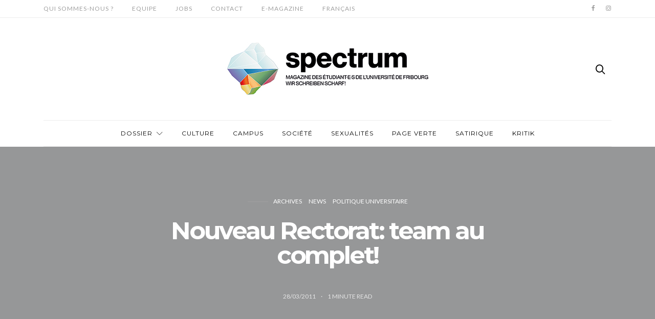

--- FILE ---
content_type: text/html; charset=UTF-8
request_url: https://student.unifr.ch/spectrum/2011/03/nouveau-rectorat-team-au-complet/
body_size: 12125
content:
<!doctype html>
<html lang="fr-FR">

<head>
  <meta charset="UTF-8">
  <meta http-equiv="x-ua-compatible" content="ie=edge">
  <meta name="viewport" content="width=device-width, initial-scale=1">
  <title>Nouveau Rectorat: team au complet! &#8211; Spectrum</title>
<meta name='robots' content='max-image-preview:large' />
<link rel="alternate" hreflang="fr" href="https://student.unifr.ch/spectrum/2011/03/nouveau-rectorat-team-au-complet/" />
<link rel="alternate" hreflang="x-default" href="https://student.unifr.ch/spectrum/2011/03/nouveau-rectorat-team-au-complet/" />
<link rel='dns-prefetch' href='//fonts.googleapis.com' />
<link rel="alternate" type="application/rss+xml" title="Spectrum &raquo; Flux" href="https://student.unifr.ch/spectrum/feed/" />
<link rel="alternate" type="application/rss+xml" title="Spectrum &raquo; Flux des commentaires" href="https://student.unifr.ch/spectrum/comments/feed/" />
		<!-- This site uses the Google Analytics by ExactMetrics plugin v8.10.2 - Using Analytics tracking - https://www.exactmetrics.com/ -->
		<!-- Note: ExactMetrics is not currently configured on this site. The site owner needs to authenticate with Google Analytics in the ExactMetrics settings panel. -->
					<!-- No tracking code set -->
				<!-- / Google Analytics by ExactMetrics -->
		<script type="text/javascript">
window._wpemojiSettings = {"baseUrl":"https:\/\/s.w.org\/images\/core\/emoji\/14.0.0\/72x72\/","ext":".png","svgUrl":"https:\/\/s.w.org\/images\/core\/emoji\/14.0.0\/svg\/","svgExt":".svg","source":{"concatemoji":"https:\/\/student.unifr.ch\/spectrum\/wp-includes\/js\/wp-emoji-release.min.js?ver=6.3.5"}};
/*! This file is auto-generated */
!function(i,n){var o,s,e;function c(e){try{var t={supportTests:e,timestamp:(new Date).valueOf()};sessionStorage.setItem(o,JSON.stringify(t))}catch(e){}}function p(e,t,n){e.clearRect(0,0,e.canvas.width,e.canvas.height),e.fillText(t,0,0);var t=new Uint32Array(e.getImageData(0,0,e.canvas.width,e.canvas.height).data),r=(e.clearRect(0,0,e.canvas.width,e.canvas.height),e.fillText(n,0,0),new Uint32Array(e.getImageData(0,0,e.canvas.width,e.canvas.height).data));return t.every(function(e,t){return e===r[t]})}function u(e,t,n){switch(t){case"flag":return n(e,"\ud83c\udff3\ufe0f\u200d\u26a7\ufe0f","\ud83c\udff3\ufe0f\u200b\u26a7\ufe0f")?!1:!n(e,"\ud83c\uddfa\ud83c\uddf3","\ud83c\uddfa\u200b\ud83c\uddf3")&&!n(e,"\ud83c\udff4\udb40\udc67\udb40\udc62\udb40\udc65\udb40\udc6e\udb40\udc67\udb40\udc7f","\ud83c\udff4\u200b\udb40\udc67\u200b\udb40\udc62\u200b\udb40\udc65\u200b\udb40\udc6e\u200b\udb40\udc67\u200b\udb40\udc7f");case"emoji":return!n(e,"\ud83e\udef1\ud83c\udffb\u200d\ud83e\udef2\ud83c\udfff","\ud83e\udef1\ud83c\udffb\u200b\ud83e\udef2\ud83c\udfff")}return!1}function f(e,t,n){var r="undefined"!=typeof WorkerGlobalScope&&self instanceof WorkerGlobalScope?new OffscreenCanvas(300,150):i.createElement("canvas"),a=r.getContext("2d",{willReadFrequently:!0}),o=(a.textBaseline="top",a.font="600 32px Arial",{});return e.forEach(function(e){o[e]=t(a,e,n)}),o}function t(e){var t=i.createElement("script");t.src=e,t.defer=!0,i.head.appendChild(t)}"undefined"!=typeof Promise&&(o="wpEmojiSettingsSupports",s=["flag","emoji"],n.supports={everything:!0,everythingExceptFlag:!0},e=new Promise(function(e){i.addEventListener("DOMContentLoaded",e,{once:!0})}),new Promise(function(t){var n=function(){try{var e=JSON.parse(sessionStorage.getItem(o));if("object"==typeof e&&"number"==typeof e.timestamp&&(new Date).valueOf()<e.timestamp+604800&&"object"==typeof e.supportTests)return e.supportTests}catch(e){}return null}();if(!n){if("undefined"!=typeof Worker&&"undefined"!=typeof OffscreenCanvas&&"undefined"!=typeof URL&&URL.createObjectURL&&"undefined"!=typeof Blob)try{var e="postMessage("+f.toString()+"("+[JSON.stringify(s),u.toString(),p.toString()].join(",")+"));",r=new Blob([e],{type:"text/javascript"}),a=new Worker(URL.createObjectURL(r),{name:"wpTestEmojiSupports"});return void(a.onmessage=function(e){c(n=e.data),a.terminate(),t(n)})}catch(e){}c(n=f(s,u,p))}t(n)}).then(function(e){for(var t in e)n.supports[t]=e[t],n.supports.everything=n.supports.everything&&n.supports[t],"flag"!==t&&(n.supports.everythingExceptFlag=n.supports.everythingExceptFlag&&n.supports[t]);n.supports.everythingExceptFlag=n.supports.everythingExceptFlag&&!n.supports.flag,n.DOMReady=!1,n.readyCallback=function(){n.DOMReady=!0}}).then(function(){return e}).then(function(){var e;n.supports.everything||(n.readyCallback(),(e=n.source||{}).concatemoji?t(e.concatemoji):e.wpemoji&&e.twemoji&&(t(e.twemoji),t(e.wpemoji)))}))}((window,document),window._wpemojiSettings);
</script>
<style type="text/css">
img.wp-smiley,
img.emoji {
	display: inline !important;
	border: none !important;
	box-shadow: none !important;
	height: 1em !important;
	width: 1em !important;
	margin: 0 0.07em !important;
	vertical-align: -0.1em !important;
	background: none !important;
	padding: 0 !important;
}
</style>
	<link rel='stylesheet' id='wp-block-library-css' href='https://student.unifr.ch/spectrum/wp-includes/css/dist/block-library/style.min.css?ver=6.3.5' type='text/css' media='all' />
<style id='classic-theme-styles-inline-css' type='text/css'>
/*! This file is auto-generated */
.wp-block-button__link{color:#fff;background-color:#32373c;border-radius:9999px;box-shadow:none;text-decoration:none;padding:calc(.667em + 2px) calc(1.333em + 2px);font-size:1.125em}.wp-block-file__button{background:#32373c;color:#fff;text-decoration:none}
</style>
<style id='global-styles-inline-css' type='text/css'>
body{--wp--preset--color--black: #000000;--wp--preset--color--cyan-bluish-gray: #abb8c3;--wp--preset--color--white: #ffffff;--wp--preset--color--pale-pink: #f78da7;--wp--preset--color--vivid-red: #cf2e2e;--wp--preset--color--luminous-vivid-orange: #ff6900;--wp--preset--color--luminous-vivid-amber: #fcb900;--wp--preset--color--light-green-cyan: #7bdcb5;--wp--preset--color--vivid-green-cyan: #00d084;--wp--preset--color--pale-cyan-blue: #8ed1fc;--wp--preset--color--vivid-cyan-blue: #0693e3;--wp--preset--color--vivid-purple: #9b51e0;--wp--preset--gradient--vivid-cyan-blue-to-vivid-purple: linear-gradient(135deg,rgba(6,147,227,1) 0%,rgb(155,81,224) 100%);--wp--preset--gradient--light-green-cyan-to-vivid-green-cyan: linear-gradient(135deg,rgb(122,220,180) 0%,rgb(0,208,130) 100%);--wp--preset--gradient--luminous-vivid-amber-to-luminous-vivid-orange: linear-gradient(135deg,rgba(252,185,0,1) 0%,rgba(255,105,0,1) 100%);--wp--preset--gradient--luminous-vivid-orange-to-vivid-red: linear-gradient(135deg,rgba(255,105,0,1) 0%,rgb(207,46,46) 100%);--wp--preset--gradient--very-light-gray-to-cyan-bluish-gray: linear-gradient(135deg,rgb(238,238,238) 0%,rgb(169,184,195) 100%);--wp--preset--gradient--cool-to-warm-spectrum: linear-gradient(135deg,rgb(74,234,220) 0%,rgb(151,120,209) 20%,rgb(207,42,186) 40%,rgb(238,44,130) 60%,rgb(251,105,98) 80%,rgb(254,248,76) 100%);--wp--preset--gradient--blush-light-purple: linear-gradient(135deg,rgb(255,206,236) 0%,rgb(152,150,240) 100%);--wp--preset--gradient--blush-bordeaux: linear-gradient(135deg,rgb(254,205,165) 0%,rgb(254,45,45) 50%,rgb(107,0,62) 100%);--wp--preset--gradient--luminous-dusk: linear-gradient(135deg,rgb(255,203,112) 0%,rgb(199,81,192) 50%,rgb(65,88,208) 100%);--wp--preset--gradient--pale-ocean: linear-gradient(135deg,rgb(255,245,203) 0%,rgb(182,227,212) 50%,rgb(51,167,181) 100%);--wp--preset--gradient--electric-grass: linear-gradient(135deg,rgb(202,248,128) 0%,rgb(113,206,126) 100%);--wp--preset--gradient--midnight: linear-gradient(135deg,rgb(2,3,129) 0%,rgb(40,116,252) 100%);--wp--preset--font-size--small: 13px;--wp--preset--font-size--medium: 20px;--wp--preset--font-size--large: 36px;--wp--preset--font-size--x-large: 42px;--wp--preset--spacing--20: 0.44rem;--wp--preset--spacing--30: 0.67rem;--wp--preset--spacing--40: 1rem;--wp--preset--spacing--50: 1.5rem;--wp--preset--spacing--60: 2.25rem;--wp--preset--spacing--70: 3.38rem;--wp--preset--spacing--80: 5.06rem;--wp--preset--shadow--natural: 6px 6px 9px rgba(0, 0, 0, 0.2);--wp--preset--shadow--deep: 12px 12px 50px rgba(0, 0, 0, 0.4);--wp--preset--shadow--sharp: 6px 6px 0px rgba(0, 0, 0, 0.2);--wp--preset--shadow--outlined: 6px 6px 0px -3px rgba(255, 255, 255, 1), 6px 6px rgba(0, 0, 0, 1);--wp--preset--shadow--crisp: 6px 6px 0px rgba(0, 0, 0, 1);}:where(.is-layout-flex){gap: 0.5em;}:where(.is-layout-grid){gap: 0.5em;}body .is-layout-flow > .alignleft{float: left;margin-inline-start: 0;margin-inline-end: 2em;}body .is-layout-flow > .alignright{float: right;margin-inline-start: 2em;margin-inline-end: 0;}body .is-layout-flow > .aligncenter{margin-left: auto !important;margin-right: auto !important;}body .is-layout-constrained > .alignleft{float: left;margin-inline-start: 0;margin-inline-end: 2em;}body .is-layout-constrained > .alignright{float: right;margin-inline-start: 2em;margin-inline-end: 0;}body .is-layout-constrained > .aligncenter{margin-left: auto !important;margin-right: auto !important;}body .is-layout-constrained > :where(:not(.alignleft):not(.alignright):not(.alignfull)){max-width: var(--wp--style--global--content-size);margin-left: auto !important;margin-right: auto !important;}body .is-layout-constrained > .alignwide{max-width: var(--wp--style--global--wide-size);}body .is-layout-flex{display: flex;}body .is-layout-flex{flex-wrap: wrap;align-items: center;}body .is-layout-flex > *{margin: 0;}body .is-layout-grid{display: grid;}body .is-layout-grid > *{margin: 0;}:where(.wp-block-columns.is-layout-flex){gap: 2em;}:where(.wp-block-columns.is-layout-grid){gap: 2em;}:where(.wp-block-post-template.is-layout-flex){gap: 1.25em;}:where(.wp-block-post-template.is-layout-grid){gap: 1.25em;}.has-black-color{color: var(--wp--preset--color--black) !important;}.has-cyan-bluish-gray-color{color: var(--wp--preset--color--cyan-bluish-gray) !important;}.has-white-color{color: var(--wp--preset--color--white) !important;}.has-pale-pink-color{color: var(--wp--preset--color--pale-pink) !important;}.has-vivid-red-color{color: var(--wp--preset--color--vivid-red) !important;}.has-luminous-vivid-orange-color{color: var(--wp--preset--color--luminous-vivid-orange) !important;}.has-luminous-vivid-amber-color{color: var(--wp--preset--color--luminous-vivid-amber) !important;}.has-light-green-cyan-color{color: var(--wp--preset--color--light-green-cyan) !important;}.has-vivid-green-cyan-color{color: var(--wp--preset--color--vivid-green-cyan) !important;}.has-pale-cyan-blue-color{color: var(--wp--preset--color--pale-cyan-blue) !important;}.has-vivid-cyan-blue-color{color: var(--wp--preset--color--vivid-cyan-blue) !important;}.has-vivid-purple-color{color: var(--wp--preset--color--vivid-purple) !important;}.has-black-background-color{background-color: var(--wp--preset--color--black) !important;}.has-cyan-bluish-gray-background-color{background-color: var(--wp--preset--color--cyan-bluish-gray) !important;}.has-white-background-color{background-color: var(--wp--preset--color--white) !important;}.has-pale-pink-background-color{background-color: var(--wp--preset--color--pale-pink) !important;}.has-vivid-red-background-color{background-color: var(--wp--preset--color--vivid-red) !important;}.has-luminous-vivid-orange-background-color{background-color: var(--wp--preset--color--luminous-vivid-orange) !important;}.has-luminous-vivid-amber-background-color{background-color: var(--wp--preset--color--luminous-vivid-amber) !important;}.has-light-green-cyan-background-color{background-color: var(--wp--preset--color--light-green-cyan) !important;}.has-vivid-green-cyan-background-color{background-color: var(--wp--preset--color--vivid-green-cyan) !important;}.has-pale-cyan-blue-background-color{background-color: var(--wp--preset--color--pale-cyan-blue) !important;}.has-vivid-cyan-blue-background-color{background-color: var(--wp--preset--color--vivid-cyan-blue) !important;}.has-vivid-purple-background-color{background-color: var(--wp--preset--color--vivid-purple) !important;}.has-black-border-color{border-color: var(--wp--preset--color--black) !important;}.has-cyan-bluish-gray-border-color{border-color: var(--wp--preset--color--cyan-bluish-gray) !important;}.has-white-border-color{border-color: var(--wp--preset--color--white) !important;}.has-pale-pink-border-color{border-color: var(--wp--preset--color--pale-pink) !important;}.has-vivid-red-border-color{border-color: var(--wp--preset--color--vivid-red) !important;}.has-luminous-vivid-orange-border-color{border-color: var(--wp--preset--color--luminous-vivid-orange) !important;}.has-luminous-vivid-amber-border-color{border-color: var(--wp--preset--color--luminous-vivid-amber) !important;}.has-light-green-cyan-border-color{border-color: var(--wp--preset--color--light-green-cyan) !important;}.has-vivid-green-cyan-border-color{border-color: var(--wp--preset--color--vivid-green-cyan) !important;}.has-pale-cyan-blue-border-color{border-color: var(--wp--preset--color--pale-cyan-blue) !important;}.has-vivid-cyan-blue-border-color{border-color: var(--wp--preset--color--vivid-cyan-blue) !important;}.has-vivid-purple-border-color{border-color: var(--wp--preset--color--vivid-purple) !important;}.has-vivid-cyan-blue-to-vivid-purple-gradient-background{background: var(--wp--preset--gradient--vivid-cyan-blue-to-vivid-purple) !important;}.has-light-green-cyan-to-vivid-green-cyan-gradient-background{background: var(--wp--preset--gradient--light-green-cyan-to-vivid-green-cyan) !important;}.has-luminous-vivid-amber-to-luminous-vivid-orange-gradient-background{background: var(--wp--preset--gradient--luminous-vivid-amber-to-luminous-vivid-orange) !important;}.has-luminous-vivid-orange-to-vivid-red-gradient-background{background: var(--wp--preset--gradient--luminous-vivid-orange-to-vivid-red) !important;}.has-very-light-gray-to-cyan-bluish-gray-gradient-background{background: var(--wp--preset--gradient--very-light-gray-to-cyan-bluish-gray) !important;}.has-cool-to-warm-spectrum-gradient-background{background: var(--wp--preset--gradient--cool-to-warm-spectrum) !important;}.has-blush-light-purple-gradient-background{background: var(--wp--preset--gradient--blush-light-purple) !important;}.has-blush-bordeaux-gradient-background{background: var(--wp--preset--gradient--blush-bordeaux) !important;}.has-luminous-dusk-gradient-background{background: var(--wp--preset--gradient--luminous-dusk) !important;}.has-pale-ocean-gradient-background{background: var(--wp--preset--gradient--pale-ocean) !important;}.has-electric-grass-gradient-background{background: var(--wp--preset--gradient--electric-grass) !important;}.has-midnight-gradient-background{background: var(--wp--preset--gradient--midnight) !important;}.has-small-font-size{font-size: var(--wp--preset--font-size--small) !important;}.has-medium-font-size{font-size: var(--wp--preset--font-size--medium) !important;}.has-large-font-size{font-size: var(--wp--preset--font-size--large) !important;}.has-x-large-font-size{font-size: var(--wp--preset--font-size--x-large) !important;}
.wp-block-navigation a:where(:not(.wp-element-button)){color: inherit;}
:where(.wp-block-post-template.is-layout-flex){gap: 1.25em;}:where(.wp-block-post-template.is-layout-grid){gap: 1.25em;}
:where(.wp-block-columns.is-layout-flex){gap: 2em;}:where(.wp-block-columns.is-layout-grid){gap: 2em;}
.wp-block-pullquote{font-size: 1.5em;line-height: 1.6;}
</style>
<link rel='stylesheet' id='ahew_stylesheet-css' href='https://student.unifr.ch/spectrum/wp-content/plugins/amazing-hover-effects-pro/css/ihover.css?ver=6.3.5' type='text/css' media='all' />
<link rel='stylesheet' id='ahew_stylesheet_caption-css' href='https://student.unifr.ch/spectrum/wp-content/plugins/amazing-hover-effects-pro/css/caption.css?ver=6.3.5' type='text/css' media='all' />
<link rel='stylesheet' id='ahew_stylesheet_square-2-css' href='https://student.unifr.ch/spectrum/wp-content/plugins/amazing-hover-effects-pro/css/square-2.css?ver=6.3.5' type='text/css' media='all' />
<link rel='stylesheet' id='ahew_stylesheet_others-css' href='https://student.unifr.ch/spectrum/wp-content/plugins/amazing-hover-effects-pro/css/others.css?ver=6.3.5' type='text/css' media='all' />
<link rel='stylesheet' id='ahew_stylesheet_custom-css' href='https://student.unifr.ch/spectrum/wp-content/plugins/amazing-hover-effects-pro/css/custom.css?ver=6.3.5' type='text/css' media='all' />
<link rel='stylesheet' id='contact-form-7-bootstrap-style-css' href='https://student.unifr.ch/spectrum/wp-content/plugins/bootstrap-for-contact-form-7/assets/dist/css/style.min.css?ver=6.3.5' type='text/css' media='all' />
<link rel='stylesheet' id='wpml-legacy-dropdown-0-css' href='https://student.unifr.ch/spectrum/wp-content/plugins/sitepress-multilingual-cms/templates/language-switchers/legacy-dropdown/style.min.css?ver=1' type='text/css' media='all' />
<style id='wpml-legacy-dropdown-0-inline-css' type='text/css'>
.wpml-ls-statics-shortcode_actions, .wpml-ls-statics-shortcode_actions .wpml-ls-sub-menu, .wpml-ls-statics-shortcode_actions a {border-color:#EEEEEE;}.wpml-ls-statics-shortcode_actions a, .wpml-ls-statics-shortcode_actions .wpml-ls-sub-menu a, .wpml-ls-statics-shortcode_actions .wpml-ls-sub-menu a:link, .wpml-ls-statics-shortcode_actions li:not(.wpml-ls-current-language) .wpml-ls-link, .wpml-ls-statics-shortcode_actions li:not(.wpml-ls-current-language) .wpml-ls-link:link {color:#444444;background-color:#ffffff;}.wpml-ls-statics-shortcode_actions .wpml-ls-sub-menu a:hover,.wpml-ls-statics-shortcode_actions .wpml-ls-sub-menu a:focus, .wpml-ls-statics-shortcode_actions .wpml-ls-sub-menu a:link:hover, .wpml-ls-statics-shortcode_actions .wpml-ls-sub-menu a:link:focus {color:#000000;background-color:#eeeeee;}.wpml-ls-statics-shortcode_actions .wpml-ls-current-language > a {color:#444444;background-color:#ffffff;}.wpml-ls-statics-shortcode_actions .wpml-ls-current-language:hover>a, .wpml-ls-statics-shortcode_actions .wpml-ls-current-language>a:focus {color:#000000;background-color:#eeeeee;}
</style>
<link rel='stylesheet' id='wpml-legacy-horizontal-list-0-css' href='https://student.unifr.ch/spectrum/wp-content/plugins/sitepress-multilingual-cms/templates/language-switchers/legacy-list-horizontal/style.min.css?ver=1' type='text/css' media='all' />
<style id='wpml-legacy-horizontal-list-0-inline-css' type='text/css'>
.wpml-ls-statics-footer{background-color:transparent;}.wpml-ls-statics-footer, .wpml-ls-statics-footer .wpml-ls-sub-menu, .wpml-ls-statics-footer a {border-color:transparent;}.wpml-ls-statics-footer a, .wpml-ls-statics-footer .wpml-ls-sub-menu a, .wpml-ls-statics-footer .wpml-ls-sub-menu a:link, .wpml-ls-statics-footer li:not(.wpml-ls-current-language) .wpml-ls-link, .wpml-ls-statics-footer li:not(.wpml-ls-current-language) .wpml-ls-link:link {color:#393939;background-color:#F5F5F5;}.wpml-ls-statics-footer .wpml-ls-sub-menu a:hover,.wpml-ls-statics-footer .wpml-ls-sub-menu a:focus, .wpml-ls-statics-footer .wpml-ls-sub-menu a:link:hover, .wpml-ls-statics-footer .wpml-ls-sub-menu a:link:focus {color:#000000;background-color:#FFFFFF;}.wpml-ls-statics-footer .wpml-ls-current-language > a {color:#393939;background-color:#F5F5F5;}.wpml-ls-statics-footer .wpml-ls-current-language:hover>a, .wpml-ls-statics-footer .wpml-ls-current-language>a:focus {color:#000000;background-color:#FFFFFF;}
</style>
<link rel='stylesheet' id='wpml-menu-item-0-css' href='https://student.unifr.ch/spectrum/wp-content/plugins/sitepress-multilingual-cms/templates/language-switchers/menu-item/style.min.css?ver=1' type='text/css' media='all' />
<style id='wpml-menu-item-0-inline-css' type='text/css'>
#lang_sel img, #lang_sel_list img, #lang_sel_footer img { display: inline; }
</style>
<link rel='stylesheet' id='authentic_vendors-css' href='https://student.unifr.ch/spectrum/wp-content/themes/authentic/dist/css/vendors.min.css?ver=1.0.0' type='text/css' media='all' />
<link rel='stylesheet' id='authentic_css-css' href='https://student.unifr.ch/spectrum/wp-content/themes/authentic/style.css?ver=1.0.0' type='text/css' media='all' />
<link rel='stylesheet' id='genericond-css' href='https://student.unifr.ch/spectrum/wp-content/plugins/genericond/css/genericond.css?ver=6.3.5' type='text/css' media='all' />
<link rel='stylesheet' id='authentic_child_css-css' href='https://student.unifr.ch/spectrum/wp-content/themes/authentic-child/style.css?ver=1.0.0' type='text/css' media='all' />
<link rel='stylesheet' id='kirki_google_fonts-css' href='https://fonts.googleapis.com/css?family=Lato%3Aregular%2C100%7CMontserrat%3Aregular%2C700&#038;subset=latin-ext' type='text/css' media='all' />
<link rel='stylesheet' id='kirki-styles-authentic_theme_mod-css' href='https://student.unifr.ch/spectrum/wp-content/themes/authentic/inc/kirki/assets/css/kirki-styles.css' type='text/css' media='all' />
<style id='kirki-styles-authentic_theme_mod-inline-css' type='text/css'>
body{font-family:Lato, Helvetica, Arial, sans-serif;font-weight:400;font-style:normal;font-size:1.2rem;line-height:1.5;color:#595959;}a{color:#000000;}a:hover, a:active, a:focus, a:hover:active, a:focus:active{color:#e10000;}h1 a, h2 a, h3 a, h4 a, h5 a, h6 a{color:#000000;}h1 a:hover, h2 a:hover, h3 a:hover, h4 a:hover, h5 a:hover, h6 a:hover{color:#e10000;}.btn-primary, .link-more, .gallery-button, .post-pagination-title, .comment-reply-link, .list-social a span, #wp-calendar tfoot, .nav-tabs .nav-link, .nav-pills .nav-link, .panel .card-header, .title-share{font-family:Montserrat, Helvetica, Arial, sans-serif;font-weight:400;font-style:normal;font-size:14px;letter-spacing:1px;text-transform:uppercase;}.btn-primary{color:#EEEEEE;}.btn-primary:hover, .btn-primary:active, .btn-primary:focus, .btn-primary:active:focus, .btn-primary:active:hover{color:#FFFFFF;background-color:#e10000;}.overlay .btn.btn-primary{color:#EEEEEE;background-color:#e10000;}.overlay .btn.btn-primary:hover, .overlay .btn.btn-primary:active, .overlay .btn.btn-primary:focus, .overlay .btn.btn-primary:active:focus, .overlay .btn.btn-primary:active:hover{color:#FFFFFF;background-color:#e10000;}.btn-primary, .nav-pills .nav-link.active, .nav-pills .nav-link.active:focus, .nav-pills .nav-link.active:hover{background-color:#e10000;}.btn-secondary{font-family:Montserrat, Helvetica, Arial, sans-serif;font-weight:400;font-style:normal;font-size:14px;letter-spacing:1px;text-transform:uppercase;color:#A0A0A0;background-color:#EEEEEE;}.btn-secondary:hover, .btn-secondary:active, .btn-secondary:focus, .btn-secondary:active:focus, .btn-secondary:active:hover{color:#e10000;background-color:#F8F8F8;}.overlay .btn.btn-secondary{color:#A0A0A0;background-color:#EEEEEE;}.overlay .btn.btn-secondary:hover, .overlay .btn.btn-secondary:active, .overlay .btn.btn-secondary:focus, .overlay .btn.btn-secondary:active:focus, .overlay .btn.btn-secondary:active:hover{color:#e10000;background-color:#F8F8F8;}h1, .site-footer h2, .post-standard h2{font-family:Montserrat, Helvetica, Arial, sans-serif;font-weight:700;font-style:normal;font-size:2rem;line-height:1;letter-spacing:-.1rem;text-transform:none;color:#000000;}h2, .page-header-archive h1, .post-featured h2{font-family:Montserrat, Helvetica, Arial, sans-serif;font-weight:700;font-style:normal;font-size:1.5rem;line-height:1;letter-spacing:-.05rem;text-transform:none;color:#000000;}h3{font-family:Montserrat, Helvetica, Arial, sans-serif;font-weight:700;font-style:normal;font-size:1.25rem;line-height:1;letter-spacing:-.05rem;text-transform:none;color:#000000;}h4{font-family:Montserrat, Helvetica, Arial, sans-serif;font-weight:700;font-style:normal;font-size:1rem;line-height:1;letter-spacing:-.05rem;text-transform:none;color:#000000;}h5{font-family:Montserrat, Helvetica, Arial, sans-serif;font-weight:400;font-style:normal;font-size:15px;line-height:1;letter-spacing:-1px;text-transform:uppercase;color:#000000;}h6, .comment .fn{font-family:Montserrat, Helvetica, Arial, sans-serif;font-weight:700;font-style:normal;font-size:15px;line-height:1;letter-spacing:-1px;text-transform:none;color:#000000;}.title-widget, .title-trending, .title-related, .title-comments, .comment-reply-title, .nav-links, .list-categories{font-family:Montserrat, Helvetica, Arial, sans-serif;font-weight:700;font-style:normal;font-size:16px;line-height:1;letter-spacing:-1px;text-transform:none;color:#000000;}.content{font-family:Lato, Helvetica, Arial, sans-serif;font-weight:400;font-style:normal;font-size:1.2rem;line-height:1.5;color:#777777;}.content .lead{font-family:Montserrat, Helvetica, Arial, sans-serif;font-weight:700;font-style:normal;font-size:1.75rem;line-height:1.25;letter-spacing:-0.1rem;color:#000000;}.content .dropcap:first-letter{font-family:Montserrat, Helvetica, Arial, sans-serif;font-weight:400;font-style:normal;font-size:2.5rem;}.content blockquote{font-family:Montserrat, Helvetica, Arial, sans-serif;font-weight:700;font-style:normal;font-size:1.75rem;line-height:1.25;letter-spacing:-0.1rem;color:#000000;}.post-meta, label, .post-categories, .widget-about-lead, .share-title, .post-count, .sub-title, .comment-metadata, blockquote cite, .post-tags, .tagcloud, .timestamp, #wp-calendar caption, .logged-in-as{font-family:Lato, Helvetica, Arial, sans-serif;font-weight:400;font-style:normal;font-size:12px;line-height:1.5;letter-spacing:0;text-transform:uppercase;color:#A0A0A0;}.page-header .post-excerpt{font-family:Lato, Helvetica, Arial, sans-serif;font-weight:400;font-style:normal;font-size:1.5rem;line-height:1.25;letter-spacing:0;color:#000000;}.post-number span:first-child{font-family:Lato, Helvetica, Arial, sans-serif;font-weight:400;font-style:normal;font-size:1.25rem;line-height:1;}.header-logo img{width:400px;}.header-content{height:200px;}.navbar-brand > img{height:40px;}.navbar-primary .navbar-nav > li.menu-item > a, .navbar-search, .widget_nav_menu .menu > li.menu-item > a, .widget_pages .page_item a, .widget_meta li a, select, .widget_categories li, .widget_archive li{font-family:Montserrat, Helvetica, Arial, sans-serif;font-weight:400;font-style:normal;font-size:12px;line-height:1.5;letter-spacing:1px;text-transform:uppercase;}.navbar-primary .sub-menu a, .widget_nav_menu .sub-menu a, .widget_categories .children li a{font-family:Lato, Helvetica, Arial, sans-serif;font-weight:400;font-style:normal;font-size:12px;line-height:1.5;letter-spacing:0;text-transform:uppercase;}.navbar-secondary .navbar-nav > li.menu-item > a{font-family:Lato, Helvetica, Arial, sans-serif;font-weight:400;font-style:normal;font-size:12px;line-height:1.5;letter-spacing:1px;text-transform:uppercase;}.navbar-secondary .sub-menu a{font-family:Lato, Helvetica, Arial, sans-serif;font-weight:400;font-style:normal;font-size:12px;line-height:1.5;letter-spacing:0;text-transform:uppercase;}.site-footer{background-color:#2B2B2B;color:#FFFFFF;}.site-footer .owl-dot{background-color:#FFFFFF;}.site-footer .title-widget{color:#FFFFFF;}.site-footer a, .site-footer #wp-calendar thead th, .site-footer .owl-dot.active, .site-footer h2{color:#ffffff;}.site-footer a:hover, site-footer a:hover:active, .site-footer a:focus:active{color:#ffffff;}.site-footer .title-widget:after, .site-footer .authentic_widget_subscribe .widget-body:before, .site-footer #wp-calendar tfoot tr #prev + .pad:after, .site-footer #wp-calendar tbody td a{background-color:#2B2B2B;}.site-footer .widget, .site-footer .widget_nav_menu .menu > .menu-item:not(:first-child) > a, .site-footer .widget_categories > ul > li:not(:first-child), .site-footer .widget_archive > ul > li:not(:first-child), .site-footer #wp-calendar tbody td, .site-footer .widget_pages li:not(:first-child) a, .site-footer .widget_meta li:not(:first-child) a, .site-footer .widget_recent_comments li:not(:first-child), .site-footer .widget_recent_entries li:not(:first-child), .site-footer .widget.authentic_widget_twitter .twitter-actions, .site-footer #wp-calendar tbody td#today:after, .footer-section + .footer-section > .container > *{border-top-color:#2B2B2B;}.site-footer .widget.authentic_widget_twitter{border-color:#2B2B2B;}.site-footer .btn{color:#A0A0A0;}.site-footer .btn:hover, .site-footer .btn:active, .site-footer .btn:focus, .site-footer .btn:active:focus, .site-footer .btn:active:hover{color:#ffffff;background-color:#ffffff;}.site-footer .btn, .site-footer select, .site-footer .authentic_widget_posts .numbered .post-number{background-color:#f2f2f2;}.navbar-footer .navbar-nav > li.menu-item > a{font-family:Lato, Helvetica, Arial, sans-serif;font-weight:100;font-style:normal;font-size:10px;line-height:1.5;letter-spacing:1px;text-transform:uppercase;}.footer-logo{max-width:80px;}@media (min-width: 992px){.page-header h1, .post-header h1{font-family:Montserrat, Helvetica, Arial, sans-serif;font-weight:700;font-style:normal;font-size:3rem;line-height:1;letter-spacing:-.2rem;text-transform:none;color:#000000;}.post-standard h2{font-family:Montserrat, Helvetica, Arial, sans-serif;font-weight:700;font-style:normal;font-size:3rem;line-height:1;letter-spacing:-.2rem;text-transform:none;color:#000000;}.post-featured h2{font-family:Montserrat, Helvetica, Arial, sans-serif;font-weight:700;font-style:normal;font-size:2rem;line-height:1;letter-spacing:-.1rem;text-transform:none;color:#000000;}#search input[type="search"]{font-family:Montserrat, Helvetica, Arial, sans-serif;font-weight:700;font-style:normal;font-size:4.25rem;letter-spacing:-.25rem;text-transform:none;}.home .site-content .container{width:1140px;}.archive .site-content .container{width:1140px;}.single.layout-sidebar-right .site-content .container, .single.layout-sidebar-left .site-content .container,{max-width:1140px;}.single.layout-fullwidth .site-content .container{width:940px;}.page.layout-sidebar-right .site-content .container, .page.layout-sidebar-left .site-content .container,{max-width:1140px;}.page.layout-fullwidth .site-content .container{width:940px;}.owl-featured .owl-slide .overlay-container{height:600px;}.owl-featured h2{font-family:Montserrat, Helvetica, Arial, sans-serif;font-weight:700;font-style:normal;font-size:3rem;line-height:1;letter-spacing:-.2rem;text-transform:none;}}@media (min-width: 1200px){.owl-center .owl-slide{width:1100px;}.owl-boxed{max-width:1100px;}}
</style>
<script type='text/javascript' src='https://student.unifr.ch/spectrum/wp-includes/js/jquery/jquery.min.js?ver=3.7.0' id='jquery-core-js'></script>
<script type='text/javascript' src='https://student.unifr.ch/spectrum/wp-includes/js/jquery/jquery-migrate.min.js?ver=3.4.1' id='jquery-migrate-js'></script>
<script type='text/javascript' src='https://student.unifr.ch/spectrum/wp-content/plugins/amazing-hover-effects-pro/js/modernizr.js?ver=6.3.5' id='ahe-modernizr-js'></script>
<script type='text/javascript' src='https://student.unifr.ch/spectrum/wp-content/plugins/sitepress-multilingual-cms/templates/language-switchers/legacy-dropdown/script.min.js?ver=1' id='wpml-legacy-dropdown-0-js'></script>
<script type='text/javascript' id='wpml-browser-redirect-js-extra'>
/* <![CDATA[ */
var wpml_browser_redirect_params = {"pageLanguage":"fr","languageUrls":{"fr_fr":"https:\/\/student.unifr.ch\/spectrum\/2011\/03\/nouveau-rectorat-team-au-complet\/","fr":"https:\/\/student.unifr.ch\/spectrum\/2011\/03\/nouveau-rectorat-team-au-complet\/","de_de":"https:\/\/student.unifr.ch\/spectrum\/de\/","de":"https:\/\/student.unifr.ch\/spectrum\/de\/"},"cookie":{"name":"_icl_visitor_lang_js","domain":"student.unifr.ch","path":"\/spectrum\/","expiration":96}};
/* ]]> */
</script>
<script type='text/javascript' src='https://student.unifr.ch/spectrum/wp-content/plugins/sitepress-multilingual-cms/dist/js/browser-redirect/app.js?ver=472900' id='wpml-browser-redirect-js'></script>
<link rel="https://api.w.org/" href="https://student.unifr.ch/spectrum/wp-json/" /><link rel="alternate" type="application/json" href="https://student.unifr.ch/spectrum/wp-json/wp/v2/posts/853" /><link rel="EditURI" type="application/rsd+xml" title="RSD" href="https://student.unifr.ch/spectrum/xmlrpc.php?rsd" />
<meta name="generator" content="WordPress 6.3.5" />
<link rel="canonical" href="https://student.unifr.ch/spectrum/2011/03/nouveau-rectorat-team-au-complet/" />
<link rel='shortlink' href='https://student.unifr.ch/spectrum/?p=853' />
<link rel="alternate" type="application/json+oembed" href="https://student.unifr.ch/spectrum/wp-json/oembed/1.0/embed?url=https%3A%2F%2Fstudent.unifr.ch%2Fspectrum%2F2011%2F03%2Fnouveau-rectorat-team-au-complet%2F" />
<link rel="alternate" type="text/xml+oembed" href="https://student.unifr.ch/spectrum/wp-json/oembed/1.0/embed?url=https%3A%2F%2Fstudent.unifr.ch%2Fspectrum%2F2011%2F03%2Fnouveau-rectorat-team-au-complet%2F&#038;format=xml" />
<meta name="generator" content="WPML ver:4.7.2 stt:4,3;" />
		<style type="text/css">
			div.wpcf7 .ajax-loader {
				background-image: url('https://student.unifr.ch/spectrum/wp-content/plugins/contact-form-7/images/ajax-loader.gif');
			}
		</style>
		<link rel="icon" href="https://student.unifr.ch/spectrum/wp-content/uploads/2020/09/favicon.png" sizes="32x32" />
<link rel="icon" href="https://student.unifr.ch/spectrum/wp-content/uploads/2020/09/favicon.png" sizes="192x192" />
<link rel="apple-touch-icon" href="https://student.unifr.ch/spectrum/wp-content/uploads/2020/09/favicon.png" />
<meta name="msapplication-TileImage" content="https://student.unifr.ch/spectrum/wp-content/uploads/2020/09/favicon.png" />
		<style type="text/css" id="wp-custom-css">
			/*
Vous pouvez ajouter du CSS personnalisé ici.

Cliquez sur l’icône d’aide ci-dessus pour en savoir plus.
*/

.credits{
padding:4px;
font-size:10pt;
color:grey;
}

.credits a{
padding:4px;
font-size:10pt;
color:grey;
}

.credits:hover{
color:white;
background-color:lightgrey;
}

.credits:hover a{
color:white;
background-color:lightgrey;
}

.button{
padding:4px;
font-size:13pt;
color:#616161;
}

.button a{
padding:4px;
font-size:13pt;
color:#616161;
}

.button:hover{
color:white;
background-color:black;
}

.button:hover a{
color:white;
background-color:black;
}

.sub{
background-color:#E10000;
text-transform:uppercase;
padding:10px;
padding-left:15px;
padding-right:15px;
color:white;
font-family:montserrat;
font-size:11pt;
}

.footer{
line-height:4pt;
font-size:10pt;
}

a.footer{
color:white;
font-size:10pt;
}

a.footer:hover{
text-decoration:underline;
color:white;
}

@media only screen and (max-width:480px){
.hide_on_mobile{display:none!important;}}

.su-spoiler.spoiler {}
.su-spoiler.spoiler .su-spoiler-title{ 
background-color: white;
font-size:14pt;
font-family:lato;
padding:2%;
padding-left:4%;
color:black;
border-top:2px solid black;
border-bottom:2px solid black;
}

.su-spoiler.spoiler .su-spoiler-title .su-spoiler-icon,.su-spoiler.su-spoiler-closed.spoiler .su-spoiler-title .su-spoiler-icon{
background-color:white;
color:black;
padding:1.5%;
font-weight:bold;
}

.su-spoiler.spoiler .su-spoiler-content { background-color: #fff }

.page-header-archive:not(.page-header-bg){display:none;}
		</style>
		</head>

<body class="post-template-default single single-post postid-853 single-format-standard layout-fullwidth parallax-enabled sticky-sidebar-enabled lazy-load-enabled navbar-scroll-enabled share-buttons-enabled featured-image-wide">


<header class="site-header">

  
  <div class="header-navbar-secondary">
    <nav class="navbar navbar-secondary clearfix">
      <div class="container">

                  <ul id="menu-top-menu-right" class="nav navbar-nav hidden-sm-down"><li id="menu-item-624" class="menu-item menu-item-type-post_type menu-item-object-page menu-item-624"><a href="https://student.unifr.ch/spectrum/about/">Qui sommes-nous ?</a></li>
<li id="menu-item-6407" class="menu-item menu-item-type-post_type menu-item-object-page menu-item-6407"><a href="https://student.unifr.ch/spectrum/equipe/">Equipe</a></li>
<li id="menu-item-609" class="menu-item menu-item-type-post_type menu-item-object-page menu-item-609"><a href="https://student.unifr.ch/spectrum/jobs/">Jobs</a></li>
<li id="menu-item-529" class="menu-item menu-item-type-post_type menu-item-object-page menu-item-529"><a href="https://student.unifr.ch/spectrum/contact/">Contact</a></li>
<li id="menu-item-15017" class="menu-item menu-item-type-custom menu-item-object-custom menu-item-15017"><a href="https://issuu.com/spectrum_unifr">E-Magazine</a></li>
<li id="menu-item-wpml-ls-55-fr" class="menu-item-language menu-item-language-current menu-item wpml-ls-slot-55 wpml-ls-item wpml-ls-item-fr wpml-ls-current-language wpml-ls-menu-item wpml-ls-first-item wpml-ls-last-item menu-item-type-wpml_ls_menu_item menu-item-object-wpml_ls_menu_item menu-item-wpml-ls-55-fr"><a title="Passer à Français" href="https://student.unifr.ch/spectrum/2011/03/nouveau-rectorat-team-au-complet/"><span class="wpml-ls-native" lang="fr">Français</span></a></li>
</ul>        
        <ul class="nav navbar-nav navbar-icons float-md-right">
                        <li class="menu-item">
          <a href="https://fr-fr.facebook.com/spectrumunifr/">
            <i class="icon icon-facebook"></i>
                      </a>
        </li>
                      <li class="menu-item">
          <a href="https://www.instagram.com/spectrum_unifr/">
            <i class="icon icon-instagram"></i>
                      </a>
        </li>
                          </ul>

      </div>
    </nav>
  </div>

  
  
  <div class="header">
    <div class="container">
      <div class="header-content">

        <div class="header-left">
          <button class="navbar-toggle hidden-md-up" type="button" data-toggle="collapse" data-target="#navbar-primary">
            <i class="icon icon-menu"></i>
          </button>
                  </div>

        <div class="header-center">
                    <a href="https://student.unifr.ch/spectrum/" class="header-logo">
            <img src="https://student.unifr.ch/spectrum/wp-content/uploads/2020/09/header-site.jpg" alt="Spectrum">
          </a>
                  </div>

        <div class="header-right">
                    <a href="#search" class="header-btn-search"><i class="icon icon-search"></i></a>
                  </div>

      </div>
    </div>
  </div>

  <div class="header-navbar-primary">
    <div class="container">
      <div class="collapse navbar-toggleable" id="navbar-primary">
        <nav class="navbar navbar-primary">

          
          
                          <a href="https://student.unifr.ch/spectrum/" class="navbar-brand">
                <img src="https://student.unifr.ch/spectrum/wp-content/uploads/2017/04/Spectrum-OP.png" alt="Spectrum">
              </a>
            
          
          <ul id="menu-main-menu-de" class="nav navbar-nav"><li id="menu-item-12720" class="menu-item menu-item-type-taxonomy menu-item-object-category menu-item-has-children menu-item-12720"><a href="https://student.unifr.ch/spectrum/category/dossier-2/">Dossier</a>
<ul class="sub-menu">
	<li id="menu-item-16235" class="menu-item menu-item-type-taxonomy menu-item-object-category menu-item-16235"><a href="https://student.unifr.ch/spectrum/de/category/dossier-2/im-winterwunderland/">Im Winterwunderland</a></li>
	<li id="menu-item-16071" class="menu-item menu-item-type-taxonomy menu-item-object-category menu-item-16071"><a href="https://student.unifr.ch/spectrum/de/category/dossier-2/back-to-the-90s/">Back to the 90s</a></li>
	<li id="menu-item-16117" class="menu-item menu-item-type-taxonomy menu-item-object-category menu-item-16117"><a href="https://student.unifr.ch/spectrum/de/category/dossier-2/sportgeist/">Sportgeist</a></li>
</ul>
</li>
<li id="menu-item-5251" class="menu-item menu-item-type-taxonomy menu-item-object-category menu-item-5251"><a href="https://student.unifr.ch/spectrum/category/culture/">Culture</a></li>
<li id="menu-item-15173" class="menu-item menu-item-type-taxonomy menu-item-object-category menu-item-15173"><a href="https://student.unifr.ch/spectrum/category/campus/">Campus</a></li>
<li id="menu-item-5248" class="menu-item menu-item-type-taxonomy menu-item-object-category menu-item-5248"><a href="https://student.unifr.ch/spectrum/category/societe/">Société</a></li>
<li id="menu-item-13948" class="menu-item menu-item-type-taxonomy menu-item-object-category menu-item-13948"><a href="https://student.unifr.ch/spectrum/category/sexualites/">Sexualités</a></li>
<li id="menu-item-13544" class="menu-item menu-item-type-taxonomy menu-item-object-category menu-item-13544"><a href="https://student.unifr.ch/spectrum/category/page-verte/">Page Verte</a></li>
<li id="menu-item-13979" class="menu-item menu-item-type-taxonomy menu-item-object-category menu-item-13979"><a href="https://student.unifr.ch/spectrum/category/satirique/">Satirique</a></li>
<li id="menu-item-15046" class="menu-item menu-item-type-taxonomy menu-item-object-category menu-item-15046"><a href="https://student.unifr.ch/spectrum/de/category/culture/kritik/">Kritik</a></li>
</ul>
          <a href="#search" class="navbar-search"><i class="icon icon-search"></i></a>
        </nav>
      </div>
    </div>
  </div>

</header>



  
    <div class="page-header page-header-wide page-header-bg overlay parallax" style="background-image: url()">
      <div class="overlay-container">
        <div class="container">
          <div class="overlay-content">
            <ul class="post-categories">
	<li><a href="https://student.unifr.ch/spectrum/category/archives/" rel="category tag">Archives</a></li>
	<li><a href="https://student.unifr.ch/spectrum/category/culture/news/" rel="category tag">News</a></li>
	<li><a href="https://student.unifr.ch/spectrum/category/campus/politique-universitaire/" rel="category tag">Politique universitaire</a></li></ul>            <h1>Nouveau Rectorat: team au complet!</h1>
            <ul class="post-meta">      <li class="meta-date">
        <time class="entry-date published updated" datetime="2011-03-28T10:16:29+02:00">
          28/03/2011        </time>
      </li>
          <li class="meta-reading-time">
                1        <span> minute read</span>      </li>
    </ul>          </div>
        </div>
      </div>
    </div>

  
  
  <div class="site-content">
    <div class="container">
      <div class="page-content">
                <div class="main">

          <article class="post-853 post type-post status-publish format-standard hentry category-archives category-news category-politique-universitaire tag-rectorat-unifr">

            
            
            
            <div class="post-wrap">
                            <div class="post-sidebar">
                
    <div class="post-share post-share-vertical">
            <ul class="share-buttons">
        <li><a target="_blank" rel="nofollow" href="http://www.facebook.com/sharer.php?u=https%3A%2F%2Fstudent.unifr.ch%2Fspectrum%2F2011%2F03%2Fnouveau-rectorat-team-au-complet%2F"><i class="icon icon-facebook"></i></a></li><li><a target="_blank" rel="nofollow" href="https://twitter.com/share?text=Nouveau+Rectorat%3A+team+au+complet%21&amp;url=https%3A%2F%2Fstudent.unifr.ch%2Fspectrum%2F2011%2F03%2Fnouveau-rectorat-team-au-complet%2F"><i class="icon icon-twitter"></i></a></li><li><a target="_blank" rel="nofollow" href="https://pinterest.com/pin/create/bookmarklet/?media=&amp;url=https%3A%2F%2Fstudent.unifr.ch%2Fspectrum%2F2011%2F03%2Fnouveau-rectorat-team-au-complet%2F"><i class="icon icon-pinterest"></i></a></li>
      </ul>
    </div>

                </div>
                            <div class="post-content">
                <div class="content">
                  <p><strong>Le nouveau Rectorat de l’Université de Fribourg est entré en fonction le 15 mars dernier pour la période 2011-2015.</strong> Elus vice-recteurs, quatre professeurs épauleront le recteur Guido Vergauwen: Thomas Hunkeler, Alexandra Rumo-Jungo, Philippe Gugler et Titus Jenny. Issus des différentes Facultés de l’Université, ils s’occuperont principalement de ce qui touche à l’enseignement, la recherche, la gestion du personnel, les relations extérieures et les alumnis.</p>
<p style="text-align: right;">Par Maude Bonvin</p>
                </div>
              </div>
            </div>

            
            <ul class="post-tags"><li><a href="https://student.unifr.ch/spectrum/tag/rectorat-unifr/" rel="tag">rectorat unifr</a></li></ul>
                          <div class="post-author author vcard">
                <img alt='' src='https://secure.gravatar.com/avatar/3e0bce2f252e90c879755f5f46cc55d6?s=120&#038;d=mm&#038;r=g' srcset='https://secure.gravatar.com/avatar/3e0bce2f252e90c879755f5f46cc55d6?s=240&#038;d=mm&#038;r=g 2x' class='avatar avatar-120 photo rounded-circle' height='120' width='120' loading='lazy' decoding='async'/>                <h4 class="fn"><a href="https://student.unifr.ch/spectrum/author/webred/" title="Articles par WebRed" rel="author">WebRed</a></h4>
                <p></p>
                    <ul class="list-social list-social-compact post-author-social">                                                                                                                </ul>
                  </div>
            
          </article>

          
    <div class="posts-pagination">

              <article class="post-pagination post-previous post-853 post type-post status-publish format-standard hentry category-archives category-news category-politique-universitaire tag-rectorat-unifr">
          <a href="https://student.unifr.ch/spectrum/2011/03/linfo-par-et-pour-les-etudiants/" class="post-pagination-title">Previous Article</a>
          <div class="post-pagination-content">
                        <div class="overlay" style="background-image: url()">
              <div class="overlay-container">
                <div class="overlay-content">
                  <ul class="post-categories">
	<li><a href="https://student.unifr.ch/spectrum/category/archives/" rel="category tag">Archives</a></li>
	<li><a href="https://student.unifr.ch/spectrum/category/culture/news/" rel="category tag">News</a></li></ul>                  <h3>L’info par et pour les étudiants</h3>
                  
    <div class="post-more">
      <a href="https://student.unifr.ch/spectrum/2011/03/linfo-par-et-pour-les-etudiants/" class="btn btn-primary btn-effect">
        <span>View Post</span>
                  <span><i class="icon icon-arrow-right"></i></span>
              </a>
    </div>

                    </div>
              </div>
              <a href="https://student.unifr.ch/spectrum/2011/03/linfo-par-et-pour-les-etudiants/" class="overlay-link"></a>
            </div>
          </div>
        </article>
      
              <article class="post-pagination post-next post-853 post type-post status-publish format-standard hentry category-archives category-news category-politique-universitaire tag-rectorat-unifr">
          <a href="https://student.unifr.ch/spectrum/2011/04/apres-la-remise-des-prix-du-fiff-2011/" class="post-pagination-title">Next Article</a>
          <div class="post-pagination-content">
                        <div class="overlay" style="background-image: url()">
              <div class="overlay-container">
                <div class="overlay-content">
                  <ul class="post-categories">
	<li><a href="https://student.unifr.ch/spectrum/category/archives/" rel="category tag">Archives</a></li>
	<li><a href="https://student.unifr.ch/spectrum/category/culture/" rel="category tag">Culture</a></li></ul>                  <h3>Après la remise des prix du FIFF 2011&#8230;</h3>
                  
    <div class="post-more">
      <a href="https://student.unifr.ch/spectrum/2011/04/apres-la-remise-des-prix-du-fiff-2011/" class="btn btn-primary btn-effect">
        <span>View Post</span>
                  <span><i class="icon icon-arrow-right"></i></span>
              </a>
    </div>

                    </div>
              </div>
              <a href="https://student.unifr.ch/spectrum/2011/04/apres-la-remise-des-prix-du-fiff-2011/" class="overlay-link"></a>
            </div>
          </div>
        </article>
      
    </div>

  
          
        <div class="posts-related post-archive">
          <div class="post-archive-related">
            <h3 class="title-related" >You May also Like</h3>

            <div class="owl-container owl-loop" data-slides="3">
              <div class="owl-carousel">
                              <div class="owl-slide">
                  <article class="post-related post-list post-969 post type-post status-publish format-standard hentry category-archives category-culture category-news tag-gaskessel-bern tag-zuri-west">
                                        <h4><a href="https://student.unifr.ch/spectrum/2012/11/77-fur-yb-und-kuno-lauener/">7:7 für YB und Kuno Lauener</a></h4>
                  </article>
                </div>
                              <div class="owl-slide">
                  <article class="post-related post-list post-1276 post type-post status-publish format-standard has-post-thumbnail hentry category-archives category-culture tag-festival-image-vevey tag-photographie">
                                          <div class="post-thumbnail">
                        <img width="530" height="353" src="https://student.unifr.ch/spectrum/wp-content/uploads/2014/10/img_5944.jpg" class="attachment-list size-list wp-post-image" alt="" decoding="async" fetchpriority="high" srcset="https://student.unifr.ch/spectrum/wp-content/uploads/2014/10/img_5944.jpg 5202w, https://student.unifr.ch/spectrum/wp-content/uploads/2014/10/img_5944-300x200.jpg 300w, https://student.unifr.ch/spectrum/wp-content/uploads/2014/10/img_5944-1024x682.jpg 1024w, https://student.unifr.ch/spectrum/wp-content/uploads/2014/10/img_5944-335x223.jpg 335w, https://student.unifr.ch/spectrum/wp-content/uploads/2014/10/img_5944-1050x700.jpg 1050w" sizes="(max-width: 530px) 100vw, 530px" />                        
    <div class="post-more">
      <a href="https://student.unifr.ch/spectrum/2014/10/festival-image-de-vevey/" class="link-more">
        <span>View Post</span>
              </a>
    </div>

                            <ul class="post-meta">      <li class="meta-reading-time">
        <i class="icon icon-clock"></i>        0              </li>
    </ul>                        <a href="https://student.unifr.ch/spectrum/2014/10/festival-image-de-vevey/"></a>
                      </div>
                                        <h4><a href="https://student.unifr.ch/spectrum/2014/10/festival-image-de-vevey/">Festival Image de Vevey</a></h4>
                  </article>
                </div>
                              <div class="owl-slide">
                  <article class="post-related post-list post-722 post type-post status-publish format-standard hentry category-archives category-culture category-news tag-festival-de-locarno">
                                        <h4><a href="https://student.unifr.ch/spectrum/2013/08/locarno-le-festival-du-film-est-un-passage-oblige/">Locarno: «Le Festival du film est un passage obligé»</a></h4>
                  </article>
                </div>
                              <div class="owl-slide">
                  <article class="post-related post-list post-1055 post type-post status-publish format-standard hentry category-archives category-culture category-news tag-blaine-harden tag-de-lenfer-nord-coreen-a-la-liberte tag-rescape-du-camp-14 tag-shin-dong-hyuk">
                                        <h4><a href="https://student.unifr.ch/spectrum/2013/07/rescape-du-camp-14-de-lenfer-nord-coreen-a-la-liberte/">Rescapé du camp 14: de l&#039;enfer nord-coréen à la liberté</a></h4>
                  </article>
                </div>
                              <div class="owl-slide">
                  <article class="post-related post-list post-897 post type-post status-publish format-standard hentry category-archives category-news tag-basile-cardinaux tag-bertrand-perrin tag-dominik-schobi tag-luis-filgueira tag-professeurs-unifr">
                                        <h4><a href="https://student.unifr.ch/spectrum/2012/09/le-college-des-professeurs-se-renouvelle/">Le collège des professeurs se renouvelle</a></h4>
                  </article>
                </div>
                            </div>
              <div class="owl-dots"></div>
            </div>

          </div>
        </div>

        
      
          
        </div>
            </div>
    </div>
  </div>


<footer class="site-footer">

          <div class="footer-section">
          <div class="container">
            <div class="footer-widgets">
              <div class="footer-sidebars">
                                                                  <div class="footer-sidebar">
                    <div class="widget text-8 widget_text">			<div class="textwidget"><p class="footer" >© Copyright Spectrum Magazine 2017 l <a class="footer"  href="https://student.unifr.ch/spectrum/impressum/">Impressum</a></p></div>
		</div>                  </div>
                              </div>
            </div>
          </div>
        </div>
      
</footer>

<div class="site-search" id="search">
  <button type="button" class="close"></button>
  <div class="form-container">
    <div class="container">
      <div class="row">
        <div class="col-lg-8 offset-lg-2 col-xl-6 offset-xl-3">
          <form role="search" method="get" class="search-form form" action="https://student.unifr.ch/spectrum/">
  <label class="sr-only">Search for:</label>
  <div class="input-group">
    <input type="search" value="" name="s" class="search-field form-control" placeholder="Enter Keyword" required>
    <span class="input-group-btn">
      <button type="submit" class="search-submit btn btn-primary btn-effect"><span>Search</span><span><i class="icon icon-search"></i></span></button>
    </span>
  </div>
</form>
          <p>Input your search keywords and press Enter.</p>
        </div>
      </div>
    </div>
  </div>
</div>

<a href="#top" class="scroll-to-top hidden-sm-down"></a>


<div class="wpml-ls-statics-footer wpml-ls wpml-ls-legacy-list-horizontal" id="lang_sel_footer">
	<ul><li class="wpml-ls-slot-footer wpml-ls-item wpml-ls-item-fr wpml-ls-current-language wpml-ls-first-item wpml-ls-last-item wpml-ls-item-legacy-list-horizontal">
				<a href="https://student.unifr.ch/spectrum/2011/03/nouveau-rectorat-team-au-complet/" class="wpml-ls-link">
                                <img
            class="wpml-ls-flag iclflag"
            src="https://student.unifr.ch/spectrum/wp-content/plugins/sitepress-multilingual-cms/res/flags/fr.png"
            alt=""
            
            
    /><span class="wpml-ls-native icl_lang_sel_native">Français</span></a>
			</li></ul>
</div>
<script type='text/javascript' src='https://student.unifr.ch/spectrum/wp-includes/js/dist/vendor/wp-polyfill-inert.min.js?ver=3.1.2' id='wp-polyfill-inert-js'></script>
<script type='text/javascript' src='https://student.unifr.ch/spectrum/wp-includes/js/dist/vendor/regenerator-runtime.min.js?ver=0.13.11' id='regenerator-runtime-js'></script>
<script type='text/javascript' src='https://student.unifr.ch/spectrum/wp-includes/js/dist/vendor/wp-polyfill.min.js?ver=3.15.0' id='wp-polyfill-js'></script>
<script type='text/javascript' src='https://student.unifr.ch/spectrum/wp-includes/js/dist/hooks.min.js?ver=c6aec9a8d4e5a5d543a1' id='wp-hooks-js'></script>
<script type='text/javascript' src='https://student.unifr.ch/spectrum/wp-includes/js/dist/i18n.min.js?ver=7701b0c3857f914212ef' id='wp-i18n-js'></script>
<script id="wp-i18n-js-after" type="text/javascript">
wp.i18n.setLocaleData( { 'text direction\u0004ltr': [ 'ltr' ] } );
</script>
<script type='text/javascript' src='https://student.unifr.ch/spectrum/wp-content/plugins/contact-form-7/includes/swv/js/index.js?ver=5.9.8' id='swv-js'></script>
<script type='text/javascript' id='contact-form-7-js-extra'>
/* <![CDATA[ */
var wpcf7 = {"api":{"root":"https:\/\/student.unifr.ch\/spectrum\/wp-json\/","namespace":"contact-form-7\/v1"}};
/* ]]> */
</script>
<script type='text/javascript' id='contact-form-7-js-translations'>
( function( domain, translations ) {
	var localeData = translations.locale_data[ domain ] || translations.locale_data.messages;
	localeData[""].domain = domain;
	wp.i18n.setLocaleData( localeData, domain );
} )( "contact-form-7", {"translation-revision-date":"2024-10-17 17:27:10+0000","generator":"GlotPress\/4.0.1","domain":"messages","locale_data":{"messages":{"":{"domain":"messages","plural-forms":"nplurals=2; plural=n > 1;","lang":"fr"},"This contact form is placed in the wrong place.":["Ce formulaire de contact est plac\u00e9 dans un mauvais endroit."],"Error:":["Erreur\u00a0:"]}},"comment":{"reference":"includes\/js\/index.js"}} );
</script>
<script type='text/javascript' src='https://student.unifr.ch/spectrum/wp-content/plugins/contact-form-7/includes/js/index.js?ver=5.9.8' id='contact-form-7-js'></script>
<script type='text/javascript' src='https://student.unifr.ch/spectrum/wp-includes/js/jquery/jquery.form.min.js?ver=4.3.0' id='jquery-form-js'></script>
<script type='text/javascript' src='https://student.unifr.ch/spectrum/wp-content/plugins/bootstrap-for-contact-form-7/assets/dist/js/scripts.min.js?ver=1.4.8' id='contact-form-7-bootstrap-js'></script>
<script type='text/javascript' id='authentic_js-js-extra'>
/* <![CDATA[ */
var translation = {"next":"Next","previous":"Previous"};
/* ]]> */
</script>
<script type='text/javascript' src='https://student.unifr.ch/spectrum/wp-content/themes/authentic/dist/js/scripts.min.js?ver=1.0.0' id='authentic_js-js'></script>
</body>
</html>
